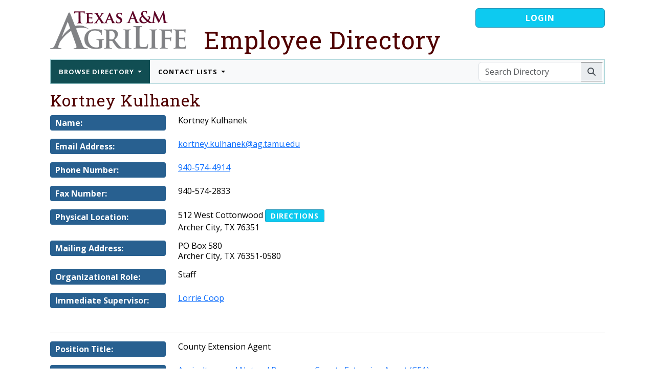

--- FILE ---
content_type: text/html; charset=UTF-8
request_url: https://agrilifepeople.tamu.edu/people/view/35249
body_size: 30019
content:
<!DOCTYPE html>
<html lang="en">
    <head>
        <style id="antiClickjack">body{display:none !important;}</style>
        <script>
            if (self === top) {
                const antiClickjack = document.getElementById("antiClickjack");
                antiClickjack.parentNode.removeChild(antiClickjack);
            } else {
                top.location = self.location;
            }
        </script>

        <title>AgriLife People: Kortney Kulhanek</title>
        <meta charset="UTF-8">
<meta http-equiv="X-UA-Compatible" content="IE&#x3D;edge">
<meta name="author" content="State&#x20;of&#x20;Texas,&#x20;Texas&#x20;A&amp;M&#x20;AgriLife,&#x20;Texas&#x20;A&amp;amp&#x3B;M&#x20;AgriLife&#x20;Information&#x20;Technology">
<meta name="description" content="The&#x20;AgriLife&#x20;People&#x20;website&#x20;provides&#x20;a&#x20;publicly&#x20;viewable&#x20;and&#x20;searchable&#x20;index&#x20;of&#x0A;&#x20;&#x20;&#x20;&#x20;&#x20;&#x20;&#x20;&#x20;&#x20;&#x20;&#x20;&#x20;&#x20;&#x20;&#x20;&#x20;&#x20;&#x20;&#x20;&#x20;&#x20;&#x20;&#x20;&#x20;&#x20;&#x20;&#x20;&#x20;&#x20;&#x20;&#x20;&#x20;&#x20;&#x20;&#x20;&#x20;&#x20;&#x20;&#x20;&#x20;active&#x20;employees&#x20;within&#x20;Texas&#x20;A&amp;amp&#x3B;M&#x20;AgriLife,&#x20;including&#x3A;&#x20;AgriLife&#x20;Extension,&#x20;AgriLife&#x0A;&#x20;&#x20;&#x20;&#x20;&#x20;&#x20;&#x20;&#x20;&#x20;&#x20;&#x20;&#x20;&#x20;&#x20;&#x20;&#x20;&#x20;&#x20;&#x20;&#x20;&#x20;&#x20;&#x20;&#x20;&#x20;&#x20;&#x20;&#x20;&#x20;&#x20;&#x20;&#x20;&#x20;&#x20;&#x20;&#x20;&#x20;&#x20;&#x20;&#x20;Research,&#x20;Texas&#x20;A&amp;amp&#x3B;M&#x20;Forest&#x20;Service,&#x20;the&#x20;Texas&#x20;A&amp;amp&#x3B;M&#x20;Veterinary&#x20;Medical&#x20;Diagnostic&#x0A;&#x20;&#x20;&#x20;&#x20;&#x20;&#x20;&#x20;&#x20;&#x20;&#x20;&#x20;&#x20;&#x20;&#x20;&#x20;&#x20;&#x20;&#x20;&#x20;&#x20;&#x20;&#x20;&#x20;&#x20;&#x20;&#x20;&#x20;&#x20;&#x20;&#x20;&#x20;&#x20;&#x20;&#x20;&#x20;&#x20;&#x20;&#x20;&#x20;&#x20;Laboratory,&#x20;and&#x20;the&#x20;Texas&#x20;A&amp;amp&#x3B;M&#x20;College&#x20;of&#x20;Agriculture&#x20;&amp;amp&#x3B;&#x20;Life&#x20;Sciences">
<meta name="keywords" content="Texas&#x20;A&amp;M&#x20;AgriLife,&#x20;Employee&#x20;Directory,&#x20;Employees,&#x20;HR,&#x20;County&#x20;Offices,&#x20;Regional&#x20;Centers,&#x20;Vice&#x0A;&#x20;&#x20;&#x20;&#x20;&#x20;&#x20;&#x20;&#x20;&#x20;&#x20;&#x20;&#x20;&#x20;&#x20;&#x20;&#x20;&#x20;&#x20;&#x20;&#x20;&#x20;&#x20;&#x20;&#x20;&#x20;&#x20;&#x20;&#x20;&#x20;&#x20;&#x20;&#x20;&#x20;&#x20;&#x20;&#x20;&#x20;&#x20;&#x20;&#x20;Chancellor,&#x20;AgriLife&#x20;People,&#x20;ALP">
<meta name="googlebot" content="index">
<meta name="robots" content="index,follow">
<meta name="viewport" content="width&#x3D;device-width,&#x20;initial-scale&#x3D;1.0,&#x20;shrink-to-fit&#x3D;no">
<meta property="og&#x3A;description" content="The&#x20;AgriLife&#x20;People&#x20;website&#x20;provides&#x20;a&#x20;publicly&#x20;viewable&#x20;and&#x20;searchable&#x20;index&#x20;of&#x0A;&#x20;&#x20;&#x20;&#x20;&#x20;&#x20;&#x20;&#x20;&#x20;&#x20;&#x20;&#x20;&#x20;&#x20;&#x20;&#x20;&#x20;&#x20;&#x20;&#x20;&#x20;&#x20;&#x20;&#x20;&#x20;&#x20;&#x20;&#x20;&#x20;&#x20;&#x20;&#x20;&#x20;&#x20;&#x20;&#x20;&#x20;&#x20;&#x20;&#x20;active&#x20;employees&#x20;within&#x20;Texas&#x20;A&amp;amp&#x3B;M&#x20;AgriLife,&#x20;including&#x3A;&#x20;AgriLife&#x20;Extension,&#x20;AgriLife&#x0A;&#x20;&#x20;&#x20;&#x20;&#x20;&#x20;&#x20;&#x20;&#x20;&#x20;&#x20;&#x20;&#x20;&#x20;&#x20;&#x20;&#x20;&#x20;&#x20;&#x20;&#x20;&#x20;&#x20;&#x20;&#x20;&#x20;&#x20;&#x20;&#x20;&#x20;&#x20;&#x20;&#x20;&#x20;&#x20;&#x20;&#x20;&#x20;&#x20;&#x20;Research,&#x20;Texas&#x20;A&amp;amp&#x3B;M&#x20;Forest&#x20;Service,&#x20;the&#x20;Texas&#x20;A&amp;amp&#x3B;M&#x20;Veterinary&#x20;Medical&#x20;Diagnostic&#x0A;&#x20;&#x20;&#x20;&#x20;&#x20;&#x20;&#x20;&#x20;&#x20;&#x20;&#x20;&#x20;&#x20;&#x20;&#x20;&#x20;&#x20;&#x20;&#x20;&#x20;&#x20;&#x20;&#x20;&#x20;&#x20;&#x20;&#x20;&#x20;&#x20;&#x20;&#x20;&#x20;&#x20;&#x20;&#x20;&#x20;&#x20;&#x20;&#x20;&#x20;Laboratory,&#x20;and&#x20;the&#x20;Texas&#x20;A&amp;amp&#x3B;M&#x20;College&#x20;of&#x20;Agriculture&#x20;&amp;amp&#x3B;&#x20;Life&#x20;Sciences">
<meta property="og&#x3A;title" content="AgriLife&#x20;People&#x3A;&#x20;Kortney&#x20;Kulhanek">
<meta property="og&#x3A;image" content="&#x2F;img&#x2F;entity_logos&#x2F;1_large.png">
<meta property="og&#x3A;url" content="https&#x3A;&#x2F;&#x2F;agrilifepeople.tamu.edu&#x2F;">
<meta property="twitter&#x3A;card" content="summary_large_image">
<meta property="twitter&#x3A;description" content="The&#x20;AgriLife&#x20;People&#x20;website&#x20;provides&#x20;a&#x20;publicly&#x20;viewable&#x20;and&#x20;searchable&#x20;index&#x20;of&#x0A;&#x20;&#x20;&#x20;&#x20;&#x20;&#x20;&#x20;&#x20;&#x20;&#x20;&#x20;&#x20;&#x20;&#x20;&#x20;&#x20;&#x20;&#x20;&#x20;&#x20;&#x20;&#x20;&#x20;&#x20;&#x20;&#x20;&#x20;&#x20;&#x20;&#x20;&#x20;&#x20;&#x20;&#x20;&#x20;&#x20;&#x20;&#x20;&#x20;&#x20;active&#x20;employees&#x20;within&#x20;Texas&#x20;A&amp;amp&#x3B;M&#x20;AgriLife,&#x20;including&#x3A;&#x20;AgriLife&#x20;Extension,&#x20;AgriLife&#x0A;&#x20;&#x20;&#x20;&#x20;&#x20;&#x20;&#x20;&#x20;&#x20;&#x20;&#x20;&#x20;&#x20;&#x20;&#x20;&#x20;&#x20;&#x20;&#x20;&#x20;&#x20;&#x20;&#x20;&#x20;&#x20;&#x20;&#x20;&#x20;&#x20;&#x20;&#x20;&#x20;&#x20;&#x20;&#x20;&#x20;&#x20;&#x20;&#x20;&#x20;Research,&#x20;Texas&#x20;A&amp;amp&#x3B;M&#x20;Forest&#x20;Service,&#x20;the&#x20;Texas&#x20;A&amp;amp&#x3B;M&#x20;Veterinary&#x20;Medical&#x20;Diagnostic&#x0A;&#x20;&#x20;&#x20;&#x20;&#x20;&#x20;&#x20;&#x20;&#x20;&#x20;&#x20;&#x20;&#x20;&#x20;&#x20;&#x20;&#x20;&#x20;&#x20;&#x20;&#x20;&#x20;&#x20;&#x20;&#x20;&#x20;&#x20;&#x20;&#x20;&#x20;&#x20;&#x20;&#x20;&#x20;&#x20;&#x20;&#x20;&#x20;&#x20;&#x20;Laboratory,&#x20;and&#x20;the&#x20;Texas&#x20;A&amp;amp&#x3B;M&#x20;College&#x20;of&#x20;Agriculture&#x20;&amp;amp&#x3B;&#x20;Life&#x20;Sciences">
<meta property="twitter&#x3A;title" content="AgriLife&#x20;People&#x3A;&#x20;Kortney&#x20;Kulhanek">
<meta property="twitter&#x3A;image" content="&#x2F;img&#x2F;entity_logos&#x2F;1_large.png">
<meta property="twitter&#x3A;url" content="https&#x3A;&#x2F;&#x2F;agrilifepeople.tamu.edu&#x2F;">
        <link href="&#x2F;&#x2F;agrilife-cdn.tamu.edu" rel="dns-prefetch">
<link href="https&#x3A;&#x2F;&#x2F;fonts.googleapis.com" rel="preconnect">
<link href="https&#x3A;&#x2F;&#x2F;fonts.gstatic.com" rel="preconnect" crossorigin="1">
<link href="https&#x3A;&#x2F;&#x2F;maps.google.com" rel="dns-prefetch">
<link href="&#x2F;img&#x2F;entity_logos&#x2F;1_small.png" rel="shortcut&#x20;icon">
<link href="&#x2F;img&#x2F;entity_logos&#x2F;1_small.png" rel="apple-touch-icon">
<link href="&#x2F;img&#x2F;entity_logos&#x2F;1_small.png" rel="msapplication-TileImage">
<link href="&#x2F;img&#x2F;favicon.ico" rel="shortcut&#x20;icon" type="image&#x2F;vnd.microsoft.icon">
<link href="&#x2F;&#x2F;agrilife-cdn.tamu.edu&#x2F;bootstrap&#x2F;5.3.3&#x2F;css&#x2F;bootstrap.min.css" media="screen" rel="stylesheet" type="text&#x2F;css">
<link href="&#x2F;&#x2F;agrilife-cdn.tamu.edu&#x2F;datatables&#x2F;2.0.3&#x2F;datatables.min.css" media="screen" rel="stylesheet" type="text&#x2F;css">
<link href="&#x2F;&#x2F;agrilife-cdn.tamu.edu&#x2F;datatables&#x2F;2.0.3&#x2F;features&#x2F;searchHighlight&#x2F;dataTables.searchHighlight.css" media="screen" rel="stylesheet" type="text&#x2F;css">
<link href="&#x2F;&#x2F;agrilife-cdn.tamu.edu&#x2F;font-awesome&#x2F;6.5.2&#x2F;css&#x2F;all.min.css" media="screen" rel="stylesheet" type="text&#x2F;css">
<link href="&#x2F;&#x2F;agrilife-cdn.tamu.edu&#x2F;select2&#x2F;4.0.13&#x2F;css&#x2F;select2.min.css" media="screen" rel="stylesheet" type="text&#x2F;css">
<link href="&#x2F;&#x2F;agrilife-cdn.tamu.edu&#x2F;select2&#x2F;4.0.13&#x2F;css&#x2F;select2-bootstrap-5-theme.min.css" media="screen" rel="stylesheet" type="text&#x2F;css">
<link href="&#x2F;&#x2F;agrilife-cdn.tamu.edu&#x2F;tempus-dominus&#x2F;6.9.4&#x2F;tempus-dominus.min.css" media="screen" rel="stylesheet" type="text&#x2F;css">
<link href="&#x2F;&#x2F;fonts.googleapis.com&#x2F;css&#x3F;family&#x3D;Open&#x2B;Sans&#x3A;400,700&#x7C;Roboto&#x2B;Slab&#x3A;400,700&amp;display&#x3D;swap&amp;subset&#x3D;latin-ext" media="screen" rel="stylesheet" type="text&#x2F;css">
<link href="&#x2F;css&#x2F;core.css&#x3F;ver&#x3D;6.4.1" media="screen" rel="stylesheet" type="text&#x2F;css">    </head>
    <body>
                <div class="container">
            <div class="content-layer p-3 w-100">
                <header class="mb-0">
                    <div class="row mb-3">
                        <div class="col-9">
                            <a href="/">
                                <img width="266" height="75" class="site-logo"
                                    src="https://agrilife-cdn.tamu.edu/images/logos/agrilife.png"
                                    alt="Texas A and M AgriLife Logo"
                                    title="AgriLife People" />
                            </a>
                            <h1 class="site-name"><a href="/">Employee Directory</a></h1>
                        </div>
                        <div class="col-3">
                                                        <div class="d-grid">
                                    <a class="btn btn-info" href="/login">Login</a>
                                </div>
                                                    </div>
                    </div>
                </header>
                
            <nav class="alp-top-menu navbar navbar-expand-lg bg-light">
                <div class="container-fluid">
                    <button class="navbar-toggler" type="button" 
                        data-bs-toggle="collapse" data-bs-target="#ALPMainMenu" 
                        aria-controls="ALPMainMenu" aria-expanded="false" 
                        aria-label="Toggle navigation">
                            <span class="navbar-toggler-icon"></span>
                    </button>
                    <div class="collapse navbar-collapse" id="ALPMainMenu">
                        <ul class="navbar-nav me-auto">
                            <li class="nav-item dropdown active">
                <a
                    class="nav-link dropdown-toggle"
                    role="button"
                    data-bs-toggle="dropdown"
                    id="browseDirectory"
                    aria-expanded="false">
                        Browse Directory
                </a>
                <ul class="dropdown-menu dropdown-menu-start">
            <li>
                <a class="dropdown-item" href="/entities/view/4">College of Agriculture and Life Sciences, Texas A&M University</a>
            </li>
            <li>
                <a class="dropdown-item" href="/entities/view/5">College of Veterinary Medicine & Biomedical Sciences, Texas A&M University</a>
            </li>
            <li>
                <a class="dropdown-item" href="/entities/view/8">Cooperative Extension Program (CEP), Prairie View A&M University</a>
            </li>
            <li>
                <a class="dropdown-item" href="/entities/view/1">Texas A&M AgriLife</a>
            </li>
            <li>
                <a class="dropdown-item" href="/entities/view/2">Texas A&M AgriLife Extension Service</a>
            </li>
            <li>
                <a class="dropdown-item" href="/entities/view/3">Texas A&M AgriLife Research</a>
            </li>
            <li>
                <a class="dropdown-item" href="/entities/view/6">Texas A&M Forest Service (TFS)</a>
            </li>
            <li>
                <a class="dropdown-item" href="/entities/view/7">Texas A&M Veterinary Medical Diagnostic Laboratory (TVMDL)</a>
            </li><div class="dropdown-divider"></div>

            <li>
                <a class="dropdown-item" href="/units">Full List of AgriLife Units</a>
            </li></ul>
            </li>
            <li class="nav-item dropdown">
                <a
                    class="nav-link dropdown-toggle"
                    role="button"
                    data-bs-toggle="dropdown"
                    id="contactLists"
                    aria-expanded="false">
                        Contact Lists
                </a>
                <ul class="dropdown-menu dropdown-menu-start">
            <li>
                <a class="dropdown-item" href="/contact-lists/public/units/p-counties">Extension County Offices</a>
            </li>
            <li>
                <a class="dropdown-item" href="/contact-lists/public/units/p-districts">Extension District Offices</a>
            </li>
            <li>
                <a class="dropdown-item" href="/contact-lists/public/units/p-centers">Research &amp; Extension Centers</a>
            </li><div class="dropdown-divider"></div>

            <li>
                <a class="dropdown-item" href="/contact-lists/managers/uams/view">Unit Account Managers</a>
            </li></ul>
            </li>
                        </ul>
                    </div>
                    
            <form id="searchForm" class="d-flex" role="search" action="/search" method="post">
                <div class="input-group">
                    <input class="form-control" type="search" name="site-search" id="site-search" placeholder="Search Directory" aria-label="Search Directory" autocomplete="off">
                        
                    <button class="btn btn-secondary search-btn" type="submit">
                        <span aria-hidden="true" class="fa fa-search"></span>
                    </button>
    
                    <div class="invalid-tooltip">
                        Search word or phrase must be at least 3 characters long
                    </div>
                </div>
            </form>
        
                </div>
            </nav>
                <main class="mb-4">
                    <h2 class="page-title mt-1 mb-2">Kortney Kulhanek</h2>
                    <!--- Place holder for JS error messages --->
                    <div class="hide-on-load alert alert-danger" id="jsMessageBox"></div>

                    

<div class="row mb-3">
    <div class="col-9 details-table">
        <div class="row mb-3">
            <div class="fw-bold" style="width: 250px;"><div class="details-label">Name:</div></div>
            <div class="col">
                Kortney Kulhanek                 <p class="m-0"></p>            </div>
        </div>

                    <div class="row mb-3">
                <div class="fw-bold" style="width: 250px;"><div class="details-label">Email Address:</div></div>
                <div class="col"><a href="mailto:kortney.kulhanek@ag.tamu.edu">kortney.kulhanek@ag.tamu.edu</a></div>
            </div>
        
        <div class="row mb-3">
            <div class="fw-bold" style="width: 250px;"><div class="details-label">Phone Number:</div></div>
            <div class="col">
                                    <a href="tel:9405744914">940-574-4914</a>                            </div>
        </div>

                    <div class="row mb-3">
                <div class="fw-bold" style="width: 250px;"><div class="details-label">Fax Number:</div></div>
                <div class="col">940-574-2833</div>
            </div>
        
                    <div class="row mb-3">
                <div class="fw-bold" style="width: 250px;"><div class="details-label">Physical Location:</div></div>
                <div class="col">512 West Cottonwood
             <button class="btn btn-info btn-xs google-map" type="button"
                data-bs-toggle="modal" 
                data-bs-target="#GoogleMapModal"
                data-latitude="33.5895" data-longitude="-98.6356"
                data-markerlabel = "Kortney Kulhanek"
                data-directionaddress="512+West+Cottonwood%2CArcher+City%2CTX+76351"
                data-markeraddress="512 West Cottonwood<br>Archer City, TX 76351">Directions</button><br>Archer City, TX 76351</div>
            </div>
        
                    <div class="row mb-3">
                <div class="fw-bold" style="width: 250px;"><div class="details-label">Mailing Address:</div></div>
                <div class="col">PO Box 580<br>Archer City, TX 76351-0580</div>
            </div>
        
        <div class="row mb-3">
            <div class="fw-bold" style="width: 250px;"><div class="details-label">Organizational Role:</div></div>
            <div class="col">Staff</div>
        </div>

                    <div class="row mb-3">
                <div class="fw-bold" style="width: 250px;"><div class="details-label">Immediate Supervisor:</div></div>
                <div class="col"><a href="/people/view/3710">Lorrie Coop</a></div>
            </div>
            </div>
    <div class="col-3">
            </div>
</div>
<div class="row mb-3">
    <div class="col-12 details-table">
                    <hr>
            <div class="row mb-3">
                <div class="fw-bold" style="width: 250px;"><div class="details-label">Position Title:</div></div>
                <div class="col">County Extension Agent</div>
            </div>
                            <div class="row mb-3">
                    <div class="fw-bold" style="width: 250px;"><div class="details-label">Position Roles:</div></div>
                    <div class="col">
                        <a href="/people/browse/role/7">Agriculture and Natural Resources</a>; <a href="/people/browse/role/2">County Extension Agent (CEA)</a>                    </div>
                </div>
                        <div class="row mb-3">
                <div class="fw-bold" style="width: 250px;"><div class="details-label">Unit & Entity:</div></div>
                <div class="col">
                    <a href="/units/view/5">Archer County Office</a> (<a href="/entities/view/2">Texas A&M AgriLife Extension Service</a>)                </div>
            </div>
                                
        <hr>
                                                            </div>
</div>
                </main>

                <footer>
                    <div class="copyright">
                        <p>&copy; 2026 <a href="https://agrilife.tamu.edu/" target="_blank" class="link-light" rel="noopener">Texas A&M AgriLife</a>. All Rights Reserved.
                        </p>
                    </div>

                    <ul class="required-footer-links nav justify-content-center">
                          <li class="nav-item">
                              <a href="https://www.tamu.edu/statements/compactWithTexans.html" target="_blank" class="nav-link" rel="noopener">Compact with Texans</a>
                          </li>
                          <li class="nav-item">
                              <a href="http://agrilife.tamu.edu/required-links/privacy/" target="_blank" class="nav-link" rel="noopener">Privacy and Security</a>
                          </li>
                          <li class="nav-item">
                              <a href="http://itaccessibility.tamu.edu/" target="_blank" class="nav-link" rel="noopener">Accessibility Policy</a>
                          </li>
                          <li class="nav-item">
                              <a href="https://dir.texas.gov/resource-library-item/state-website-linking-privacy-policy" target="_blank"
                                  class="nav-link" rel="noopener">State Link Policy</a>
                          </li>
                          <li class="nav-item">
                              <a href="https://www.tsl.texas.gov/trail/index.html" target="_blank" class="nav-link" rel="noopener">Statewide Search</a>
                          </li>
                          <li class="nav-item">
                              <a href="http://veterans.tamu.edu/" target="_blank" class="nav-link" rel="noopener">Veterans Benefits</a>
                          </li>
                          <li class="nav-item">
                              <a href="https://fch.tamu.edu/programs/military-programs/" target="_blank" class="nav-link" rel="noopener">Military Families</a>
                          </li>
                          <li class="nav-item">
                              <a href="https://secure.ethicspoint.com/domain/en/report_custom.asp?clientid=19681" target="_blank"
                                  class="nav-link" rel="noopener">Risk, Fraud &amp; Misconduct Hotline</a>
                          </li>
                          <li class="nav-item">
                              <a href="https://gov.texas.gov/organization/hsgd" target="_blank" class="nav-link" rel="noopener">Texas Homeland Security</a>
                          </li>
                          <li class="nav-item">
                              <a href="http://veterans.portal.texas.gov/" target="_blank" class="nav-link" rel="noopener">Texas Veterans Portal</a>
                          </li>
                          <li class="nav-item">
                              <a href="http://agrilifeas.tamu.edu/hr/diversity/equal-opportunity-educational-programs/" target="_blank"
                                  class="nav-link" rel="noopener">Equal Opportunity</a>
                          </li>
                          <li class="nav-item">
                              <a href="http://agrilife.tamu.edu/required-links/orpi/" target="_blank" class="nav-link" rel="noopener">Open Records/Public Information</a>
                          </li>
                    </ul>
                </footer>
            </div>
        </div>

        <div class="modal fade" id="BasicReusableModal" tabindex="-1" data-bs-backdrop="static" data-bs-keyboard="false" aria-labelledby="BasicReusableModalText" aria-hidden="true">
            <div class="modal-dialog modal-lg modal-dialog-centered">
                <div class="modal-content">
                    <div class="modal-header">
                        <h4 id="BasicReusableModalText" class="modal-title text-danger">Processing Request, Please Wait</h4>
                        <button type="button" class="btn-close" data-bs-dismiss="modal" aria-label="Close"></button>
                    </div>
                    <div class="modal-body">
                        <div class="loading-spinner text-center">
                            <div class="spinner-border m-5 text-primary" style="width: 5rem; height: 5rem;" role="status">
                                <span class="sr-only">Loading...</span>
                            </div>
                        </div>
                        <p class="alert alert-danger">Do not navigate away from this screen or close your browser!  Doing so
                        may prevent your request from processing or lead to data corruption!</p>
                    </div>
                </div>
            </div>
        </div>

        <div class="modal fade" id="GoogleMapModal" tabindex="-1" data-bs-backdrop="static" data-bs-keyboard="false" aria-labelledby="GoogleMapLabel" aria-hidden="true">
            <div class="modal-dialog modal-dialog-centered google-modal">
                <div class="modal-content">
                    <div class="modal-header">
                        <h4 id="GoogleMapModalLabel" class="modal-title"></h4>
                        <button type="button" class="btn-close" data-bs-dismiss="modal" aria-label="Close"></button>
                    </div>
                    <div class="modal-body">
                        <div id="mapCanvas"></div>
                    </div>
                </div>
            </div>
        </div>

                    <!-- Google tag (gtag.js) -->
            <script async src="https://www.googletagmanager.com/gtag/js?id=G-J59GV36SGP"></script>
            <script>
                window.dataLayer = window.dataLayer || [];
                function gtag(){dataLayer.push(arguments);}
                gtag('js', new Date());

                gtag('config', 'G-J59GV36SGP');
            </script>
        
                    <script>
                (g=>{var h,a,k,p="The Google Maps JavaScript API",c="google",l="importLibrary",q="__ib__",m=document,b=window;b=b[c]||(b[c]={});var d=b.maps||(b.maps={}),r=new Set,e=new URLSearchParams,u=()=>h||(h=new Promise(async(f,n)=>{await (a=m.createElement("script"));e.set("libraries",[...r]+"");for(k in g)e.set(k.replace(/[A-Z]/g,t=>"_"+t[0].toLowerCase()),g[k]);e.set("callback",c+".maps."+q);a.src=`https://maps.${c}apis.com/maps/api/js?`+e;d[q]=f;a.onerror=()=>h=n(Error(p+" could not load."));a.nonce=m.querySelector("script[nonce]")?.nonce||"";m.head.append(a)}));d[l]?console.warn(p+" only loads once. Ignoring:",g):d[l]=(f,...n)=>r.add(f)&&u().then(()=>d[l](f,...n))})({
                    key: "AIzaSyARSNDVoX-R1BW2BwvhzRNsMpCYtr7r5a4",
                    v: "weekly"
                });
            </script>
        
        <script  src="&#x2F;&#x2F;agrilife-cdn.tamu.edu&#x2F;jquery&#x2F;3.7.1&#x2F;jquery.min.js"></script>
<script  src="&#x2F;&#x2F;agrilife-cdn.tamu.edu&#x2F;jquerycookie&#x2F;3.0.5&#x2F;js.cookie.min.js"></script>
<script  src="&#x2F;&#x2F;agrilife-cdn.tamu.edu&#x2F;luxon&#x2F;3.4.4&#x2F;luxon.min.js"></script>
<script  src="&#x2F;&#x2F;agrilife-cdn.tamu.edu&#x2F;popper&#x2F;2.11.8&#x2F;popper.min.js"></script>
<script  src="&#x2F;&#x2F;agrilife-cdn.tamu.edu&#x2F;bootstrap&#x2F;5.3.3&#x2F;js&#x2F;bootstrap.js"></script>
<script  src="&#x2F;&#x2F;agrilife-cdn.tamu.edu&#x2F;datatables&#x2F;2.0.3&#x2F;datatables.min.js"></script>
<script  src="&#x2F;&#x2F;agrilife-cdn.tamu.edu&#x2F;datatables&#x2F;2.0.3&#x2F;features&#x2F;searchHighlight&#x2F;jquery.highlight.js"></script>
<script  src="&#x2F;&#x2F;agrilife-cdn.tamu.edu&#x2F;datatables&#x2F;2.0.3&#x2F;features&#x2F;searchHighlight&#x2F;dataTables.searchHighlight.min.js"></script>
<script  src="&#x2F;&#x2F;agrilife-cdn.tamu.edu&#x2F;inputmask&#x2F;5.0.8&#x2F;jquery.inputmask.js"></script>
<script  src="&#x2F;&#x2F;agrilife-cdn.tamu.edu&#x2F;select2&#x2F;4.0.13&#x2F;js&#x2F;select2.min.js"></script>
<script  src="&#x2F;&#x2F;agrilife-cdn.tamu.edu&#x2F;tempus-dominus&#x2F;6.9.4&#x2F;tempus-dominus.min.js"></script>
<script  src="&#x2F;js&#x2F;google-maps.js"></script>
<script  src="&#x2F;js&#x2F;core.js&#x3F;ver&#x3D;6.4.1"></script>
<script  src="&#x2F;js&#x2F;functions.js&#x3F;ver&#x3D;6.4.1"></script>                
            <div class="modal fade" id="linkLoading" data-bs-backdrop="static" data-bs-keyboard="false" tabindex="-1" role="dialog" aria-hidden="true">
                <div class="modal-dialog modal-dialog-centered" role="document">
                    <div class="modal-content">
                        <div class="modal-body">
                            <h4 class="fw-bold text-center">Retrieving requested file...one moment please...</h4>
                            <div class="loading-spinner text-center">
                                <div class="spinner-border m-5 text-primary" style="width: 5rem; height: 5rem;" role="status">
                                    <span class="sr-only">Loading...</span>
                                </div>
                            </div>
                        </div>
                    </div>
                </div>
            </div>

            <script>
                //<!--
                $(function() {
                    var linkToken = 20260122223225;
                    
                    // tokenized links
                    function tokenizeLinks() {
                        $(".tokenize-link").each(function() {
                            if ($(this).is("a")) {
                                if ($(this).attr("href").search(linkToken) == -1) {
                                    const myLink = $(this).attr("href") + "/" + linkToken;
                                    $(this).attr("href", myLink);
                                    $(this).data("linkToken", linkToken);
                                }
    
                            } else {
                                if ($(this).closest("form").attr("action").search(linkToken) == -1) {
                                    const myLink = $(this).closest("form").attr("action") + "/" + linkToken;
                                    $(this).closest("form").attr("action", myLink);
                                    $(this).closest("form").data("linkToken", linkToken);
                                }
                            }
                        });
                    }
                    
                    tokenizeLinks();
                    
                    $("body").on("draw.dt", function () {
                        tokenizeLinks();
                    });

                    $("body").on("click", ".tokenize-link", function() {
                        linkLoadingModal = new bootstrap.Modal("#linkLoading", {
                            backdrop: "static",
                            keyboard: false
                        });
                        
                        linkLoadingModal.show();
                        
                        fileDownloadCheckTimer = window.setInterval(function() {
                            const cookieValue = Cookies.get("FILEDOWNLOADTOKEN");
                            
                            if (cookieValue == linkToken) {
                                window.clearInterval(fileDownloadCheckTimer);
                                Cookies.remove("FILEDOWNLOADTOKEN", { path: "/",
                                    domain: "agrilifepeople.tamu.edu",
                                    secure: true,
                                    httponly: false,
                                    samesite: "Strict" });
                                
                                linkLoadingModal.hide();
                            }
                        }, 1000, "linkToken", "linkLoadingModal");
                    });
                });
            </script>    </body>
</html>


--- FILE ---
content_type: text/css
request_url: https://agrilifepeople.tamu.edu/css/core.css?ver=6.4.1
body_size: 24418
content:
:root {
    font-family: "Open Sans", sans-serif;
    font-size: 100%;

    /* change some Bootstrap variables to ours */
    --bs-font-sans-serif: "Open Sans", sans-serif;
    --bs-body-line-height: 1.3rem;
    --bs-link-color: #286090;
    --bs-link-hover-color: #0056b3;
    --bs-red: #BE061B;
    --bs-danger: #BE061B;
    --bs-danger-text-emphasis: #BE061B;
    --bs-danger-rgb: 190,6,27;
}
html, body {
    background: #FFF;
    color: #000;
    font-size: 1rem;
    line-height: 1.3rem;
}
/* TAG STYLES */
header {
    min-height: 100px;
}

h1, h2, h3, h4, h5, h6 {
    font-family: "Roboto Slab", serif;
}
h1, h2, h3, h4, h5 {
    letter-spacing: 1px;
    line-height: normal;
    margin-top: 0.25rem;
    margin-bottom: 0.125rem;
}
h1 { font-size: 2.25rem; }
h2 { font-size: 2.0rem; }
h3 {
    font-size: 1.75rem;
    font-variant: small-caps;
    color: #337cb9;
}
h4 {
    font-size: 1.5rem;
    font-variant: small-caps;
    color: #114e53;
}
h5 {
    font-size: 1.25rem;
    font-variant: small-caps;
}
img { margin: 5px; }
p { margin: 5px auto 10px; }

/* CK Editor Style */
.ck-editor__editable_inline {
    min-height: 200px;
}

/* GENERAL STYLES */
.columns-2 {
    columns: 300px 2;
}
.columns-3 {
    columns: 300px 3;
}
.details-label {
    background-color: #286090;
    border-radius: 4px;
    color: #FFF;
    padding: 5px 10px;
}
footer .copyright {
    background: #000;
    color: #FFF;
    font-size: .9rem;
    padding: 3px 0;
    text-align: center;
}
footer .required-footer-links {
    margin-top: 5px;
}
footer .required-footer-links li.nav-item {
    border-left: 1px solid #000;
    font-size: .7rem;
    line-height: .7rem;
    margin-bottom: 2px;
    padding: 0;
}
footer .required-footer-links li.nav-item:first-child {
    border-left: none;
}
.hide-on-load { display: none; }
.logo-row img {
    height: 47px;
    width: auto;
    margin: 10px;
}
.page-title {
    color: #500000;
    font-family: "Roboto Slab", serif;
    margin-top: 10px;
    margin-bottom: 0.125rem;
    font-size: 2rem;
}
.search-btn {
    color: #495057 !important;
    background-color: #E9ECEF;
}
.search-btn:hover {
    color: #E9ECEF !important;
    background-color: #495057;
}
a.btn.social-buttons {
    margin: 5px 4px 0 0;
    padding: 1px 10px;
    font-size: 0.875rem;
    line-height: 1.5;
}
.site-name, .site-name a {
    color: #500000;
    text-decoration: none;
}

/* For site name and logo, start with mobile settings */
.site-name {
    text-align: center;
    padding-top: 25px;
    font-size: 2rem;
    margin-bottom: 0.125rem;
    display: block;
}
.site-logo {
    width: 266px;
    height: 75px;
    display: block;
    margin-left: auto;
    margin-right: auto;
    float: none;
}

/* then update for the variously bigger displays */
@media (min-width: 768px) {
   .site-name {
        text-align: left;
        margin-left: 225px;
        padding-top: 15px;
        font-size: 1.75rem;
        margin-bottom: 0.0625rem;
    }
   .site-logo {
        width: 175px;
        height: 49px;
        float: left;
    }
}
@media (min-width: 992px) {
   .site-name {
        margin-left: 250px;
        padding-top: 15px;
        font-size: 2.7rem;
        margin-bottom: 0.125rem;
    }
   .site-logo {
        width: 213px;
        height: 60px;
    }
}
@media (min-width: 1200px) {
   .site-name {
        margin-left: 300px;
        padding-top: 26px;
        font-size: 3rem;
        margin-bottom: 0.125rem;
    }
   .site-logo {
        width: 266px;
        height: 75px;
    }
}
.slide-panel {
    margin-top: 15px;
    height: 500px;
}
.slide-panel a {
    color: #FFF;
    text-decoration: none;
}
.slide-panel li a:hover { color: #6FF; }
.slide-panel li a:before { content: "\003e  "; }
.slide-panel li {
    color: #FFF;
    font-size: .9rem;
    font-weight: 700;
    list-style: none;
    padding-left: 1px;
}
.slide-panel .card {
    background-color: rgb(0 0 0 / 80%) !important;
    width: 40%;
    margin-right: 4rem;
}
.slide-panel .card-header {
    color: #2ad2c9;
    font-size: 1.375rem;
    font-family: "Roboto Slab", serif;
    margin: 0;
}
.slide-panel .carousel-inner {
    height: 100%;
}
.slide-panel .carousel-control-next, .slide-panel .carousel-control-prev {
    opacity: 1;
    top: 450px;
}
.slide-panel .carousel-control-next:hover, .slide-panel .carousel-control-prev:hover {
    opacity: .8;
}
.slide-panel .read-more-button {
    opacity: 100% !important;
}

/* TOP MENU BAR */
.alp-top-menu {
    border: 1px solid #a6d3d7;
    border-radius: 0;
    margin-bottom: 10px;
    padding: 0 3px 0 0;
}
.alp-top-menu.navbar .container-fluid {
    margin: 0;
    padding: 0;
}
.alp-top-menu.navbar .navbar-nav > li.nav-item > a {
    background: none;
    color: #020202 !important;
    font-family: "Open Sans", sans-serif;
    font-size: 0.8rem;
    font-weight: 700;
    letter-spacing: 1px;
    line-height: normal;
    padding: 14px 16px;
    text-transform: uppercase;
}
.alp-top-menu.navbar .dropdown-menu > a:focus,
.alp-top-menu.navbar .dropdown-menu > a:hover,
.alp-top-menu.navbar .navbar-nav > li.nav-item > a:hover,
.alp-top-menu.navbar .navbar-nav > li.nav-item > a:focus {
    color: #FFF !important;
    background-color: #187874;
}
.alp-top-menu .navbar-nav > .nav-item > .nav-link > a {
    padding: 10px 15px;
}

.alp-top-menu.navbar .navbar-nav > li.nav-item.active > a,
    .alp-top-menu.navbar .navbar-nav > li.nav-item.active > a:hover,
    .alp-top-menu.navbar .navbar-nav > li.nav-item.active > a:focus {
        color: #FFF !important;
        background-color: #114e53;
}
.alp-top-menu > .navbar-collapse > .navbar-nav > .nav-item > .dropdown-menu > .dropdown > a:focus,
    .alp-top-menu > .navbar-collapse > .navbar-nav > .nav-item > .dropdown-menu > .dropdown > a:hover,
    .alp-top-menu > .navbar-collapse > .navbar-nav > li.nav-item > a:hover,
    .alp-top-menu > .navbar-collapse > .navbar-nav > li.nav-item > a:focus,
    .alp-top-menu .dropdown-menu > a:focus,
    .alp-top-menu .dropdown-menu > a:hover,
    .alp-top-menu .dropdown-item:hover,
    .alp-top-menu .dropdown-item:focus {
        color: #FFF !important;
        background-color: #187874;
}

/* square off the submenus */
.alp-top-menu .dropdown > .dropdown-menu {
    border-color: #a6d3d7;
    border-top-left-radius: 0;
    border-top-right-radius: 0;
    margin-top: 0;
}
.alp-top-menu .dropdown .dropdown > .dropdown-menu {
    border-color: #a6d3d7;
    border-top-left-radius: .25rem;
    border-top-right-radius: .25rem;
    display: none;
    left: 100%;
    margin-left: -1px;
    margin-top: -3px;
    position: absolute;
    top: 0;
    z-index: 1;
}
.alp-top-menu .dropdown-divider { border-top: 1px solid #a6d3d7; }

.alp-top-menu .dropdown .dropdown > a.dropdown-toggle:after {
    border-color: transparent;
    border-left-color: #a6d3d7;
    border-style: solid;
    border-width: 5px 0 5px 5px;
    content: "  ";
    display: block;
    float: right;
    height: 0;
    margin-right: -10px;
    margin-top: 5px;
    width: 0;
}
/* changes the secondary arrow to white on hover */
.alp-top-menu .dropdown .dropdown:hover > a.dropdown-toggle:after {
    border-left-color: #FFF;
}
/* for the sub menu opening on hover */
.alp-top-menu .dropdown .dropdown {
    position: relative;
}
.alp-top-menu .dropdown .dropdown:hover > .dropdown-menu {
    display: block;
}

/* FORM STUFF */
fieldset {
    margin-top: 20px;
    margin-bottom: 10px;
}
input:checked {
    background-color: #c90000;
}
legend {
    border-bottom: 1px solid #003 !important;
    font-family: "Roboto Slab", serif;
    font-size: 1.5rem;
    margin-bottom: .5rem;
    padding-bottom: .125rem;
}
legend .modified-box {
    width: auto;
    float: right;
    padding: 0;
    margin-bottom: 0;
    font-size: .8rem;
}
legend .modified-box p {
    margin-bottom: 0 !important;
}
fieldset.form-subsection {
    margin-left: 1rem;
    margin-right: 1rem;
}
fieldset.form-subsection legend {
    color: #1B809E;
    font-size: 1.5rem;
    font-variant: small-caps;
    letter-spacing: 1px;
    line-height: normal;
    margin-top: 0.125rem;
    margin-bottom: 0.25rem;
}
legend.section-header {
    margin-top: 0.125rem;
    margin-bottom: 0.25rem;
    line-height: normal;
    font-size: 1.75rem;
    color: #1B809E;
    letter-spacing: 1px;
    font-variant: small-caps;
}
legend.section-header .btn {
    margin: 3px 0 0;
}
.col-form-label { text-align: right; }
.date-field, .input-group > .date-field { width: 125px; }
.date-time-field, .input-group > .date-time-field { width: 200px; }
.form-check { margin-top: .3rem; }
.form-check-input { border: var(--bs-border-width) solid #000102; }
.form-check-label {
    font-weight: normal;
    margin-top: .3rem;
}
.form-error { margin-top: 10px; margin-bottom: 5px; }
.form-select, .input-group > .form-select { width: auto; }
.input-group-as > .form-select {
    flex: none;
}
.input-group-as {
    width: auto;
}
.input-50, .input-group > .input-50 { width: 50px; }
.input-100, .input-group > .input-100 { width: 100px; }
.input-150, .input-group > .input-150 { width: 150px; }
.input-200, .input-group > .input-200 { width: 200px; }
.input-250, .input-group > .input-250 { width: 250px; }
.input-300, .input-group > .input-300 { width: 300px; }
.input-350, .input-group > .input-350 { width: 350px; }
.input-400, .input-group > .input-400 { width: 400px; }
.input-450, .input-group > .input-450 { width: 450px; }
.input-500, .input-group > .input-500 { width: 500px; }
.input-550, .input-group > .input-550 { width: 550px; }
.input-600, .input-group > .input-600 { width: 600px; }

/* required to override input groups automatically being full width */
.input-group > .date-field,
.input-group > .date-time-field,
    .input-group > .input-100,
    .input-group > .input-200,
    .input-group > .input-300,
    .input-group > .input-400,
    .input-group > .input-500,
    .input-group > .input-600 {
        position: unset;
        flex: none;
}

/* custom contact list stuff */
.custom-list-table { width: 100% !important; }
.list-search-criteria {
    counter-reset: groupnum;
}

.criteria-group {
    border: 1px solid #337cb9;
    padding: .5rem 1.4rem 1.4rem;
}

.criteria-group legend {
    border-bottom: none !important;
    float: none;
    padding-right: .5rem;
    padding-left: .5rem;
    width: auto;
}
.criteria-group legend:after {
    counter-increment: groupnum;
    content: " " counter(groupnum);
}

/* GENERAL BOOTSTRAP TWEAKS */
.breadcrumb {
    background: #D9EDF7;
    border-radius: .25rem;
    font-size: .9rem;
}
.breadcrumb a {
    text-decoration: none;
}
.btn {
    font: 1rem/1.5rem "Open Sans", sans-serif;
    letter-spacing: 1px;
    text-transform: uppercase;
}
.btn-primary,
    .btn-secondary,
    .btn-success,
    .btn-danger,
    .btn-warning,
    .btn-info,
    .btn-light,
    .btn-dark {
        color: #FFF;
        font-weight: 700;
        text-decoration: none;
        white-space: normal;
}

/* make outline buttons text always black */
[class*="btn-outline-"] {
    color: #000;
    font-weight: 700;
    text-decoration: none;
    white-space: normal;
}

[class*="btn-outline-"]:hover {
    color: #FFF;
}

/* restore btn-xs since we use a lot */
.btn-xs {
    --bs-btn-border-radius: 3px;
    --bs-btn-font-size: 0.875rem;
    --bs-btn-line-height: 1.5;
    --bs-btn-padding-y: 1px;
    --bs-btn-padding-x: 10px;
    border-radius: 3px;
    font-size: 0.875rem;
    line-height: 1.5;
    padding: 1px 10px;
}

/* restore button borders */
.sdg-btn-menu.btn-group .btn {
    padding: 10px 5px;
    font-size: 0.9rem;
}
.btn-dark, .sdg-btn-menu > .btn-dark {
    border-color: #474747 #FFF;
}
.btn-dark:focus,
    .btn-dark.focus {
    border-color: #000 #FFF;
}
.btn-dark:hover {
    border-color: #000 #dfdfdf;
}
.btn-info, .sdg-btn-menu > .btn-info {
    border-color: #269abc;
}
.btn-info:focus,
    .btn-info.focus {
        border-color: #1b6d85;
}
.btn-info:hover {
    border-color: #1b6d85;
}
.btn-primary, .sdg-btn-menu > .btn-primary {
    border-color: #000080;
}
.btn-primary:focus,
    .btn-primary.focus {
    border-color: #122b40;
}
.btn-primary:hover {
    border-color: #204d74;
}
.btn-secondary, .sdg-btn-menu > .btn-secondary {
    border-color: #474747 #FFF;
}
.btn-secondary:focus,
    .btn-secondary.focus {
    border-color: #686868;
}
/* Secondary hover below */
.btn-success, .sdg-btn-menu > .btn-success {
    border-color: #4cae4c;
}
.btn-success:focus,
    .btn-success.focus {
    border-color: #255625;
}
.btn-success:hover {
    border-color: #398439;
}
.btn-warning, .sdg-btn-menu > .btn-warning {
    border-color: #e38d13;
}
.btn-warning:focus,
    .btn-warning.focus {
        border-color: #985f0d;
}
.btn-warning:hover {
    border-color: #d58512;
}
.btn-danger, .sdg-btn-menu > .btn-danger {
    border-color: #d43f3a;
}

/* ACCORDIONS */
.accordion {
    --bs-accordion-border-color: #808080;
    --bs-accordion-border-width: 1;
}
.accordion-collapse {
    border: 1px solid #808080;
}
.accordion-item {
    padding-top: 0 !important;
}
.accordion-header {
    padding-top: 0 !important;
    border: 1px solid #808080 !important;
    border-radius: calc(.25rem - 1px) calc(.25rem - 1px) 0 0 !important;
}
.accordion-item .accordion-header .accordion-button {
    font-weight: bold;
}

/* CARDS */
.card:not { margin-bottom: 20px; }
.card-header { padding-bottom: 5px; padding-top: 5px; }
.text-white > .card-title { color: #FFF; }
.card-title { margin: 0; }
.card-body { padding: 5px; }

/* TAB DESIGN */
.alp-tabs {
    border-bottom: none;
    margin-bottom: 0;
}
/* basic tab visuals */
.alp-tabs > .nav-item > .nav-link {
    background: #114e53;
    border: 1px solid #0c373a;
    border-top-left-radius: 10px;
    border-top-right-radius: 10px;
    color: #FFF;
    font-weight: bold;
    margin-right: .25rem;
}
.alp-tabs .nav-item .nav-link:hover,
    .alp-tabs > .active > a:hover,
    .alp-tabs > li.active > a,
    .alp-tabs > li.active > a:focus {
        background: #4297d7;
        border: 1px solid #226a9f;
}
.alp-tabs .nav-item .nav-link.active,
    .alp-tabs .nav-item .nav-link:focus {
        background-color: #FFF;
        border: 1px solid #0c373a;
        color: #114e53;
}
.alp-tabs .nav-item .active:hover {
    background: #D9EDF7;
    border: 1px solid #226a9f;
    color: #31708f;
}
.alp-tab-content {
    border: 1px solid #114e53;
    border-top-right-radius: 10px;
    padding: 0.5rem;
}

/* TABLES */
table.sdg-table, table.sdg-table.dataTable {
    border-collapse: separate;
    border-spacing: 0;
}
table.sdg-table caption, table.sdg-table.dataTable caption, table.sdg-side-table caption {
    caption-side: top;
    color: #770A0A;
    font-family: "Roboto Slab", serif;
    font-size: 1.25rem;
    padding-bottom: .125rem;
    padding-top: .125rem;
    margin-bottom: .25rem;
}
table.sdg-table .descriptive-caption,
    table.sdg-table.dataTable .descriptive-caption,
    table.sdg-side-table .descriptive-caption {
        caption-side: top;
        color: #6c757d;
        text-align: left;
        font-size: 1.125rem;
}
.sdg-table > tbody > tr > td { vertical-align: top; }

/* Make headers dark blue with white, bold text and lighter blue borders */
table.sdg-table > thead > tr > th,
    table.sdg-table.dataTable > thead > tr > th {
        background-color: #286090;
        border: 1px solid #337cb9;
        border-bottom: 2px solid #337cb9;
        border-top-width: 0;
        color: #FFF;
        font-variant: small-caps;
        font-weight: bold;
        letter-spacing: 1px;
        padding-right: 20px !important;
        text-align: center;
        white-space: nowrap;
}
table.sdg-table > tfoot > tr > th,
    table.sdg-table.dataTable > tfoot > tr > th {
        background-color: #d7ffd5;
        font-weight: bold;
        border: 1px solid #337cb9;
        border-top: 2px solid #337cb9;
        border-bottom-width: 0;
        border-left-width: 0;
}
table.sdg-table.table-bordered {
    border: 1px solid #337cb9;
}
table.sdg-table.table-bordered > tbody > tr > td,
    table.sdg-table.table-bordered > tbody > tr > th {
        border-left-width: 0;
        border-bottom-width: 0;
}
table.sdg-table.table-bordered th:last-child,
    table.sdg-table.table-bordered td:last-child,
    table.sdg-table.dataTable.table-bordered th:last-child,
    table.sdg-table.dataTable.table-bordered td:last-child {
        border-right: none;
}
table.sdg-table.table-bordered,
    table.sdg-table.table-bordered > tbody > tr > td,
    table.sdg-table.table-bordered > tbody > tr > th {
        border: 1px solid #337cb9;
}
table.sdg-table.table-bordered > tbody > tr > td,
    table.sdg-table.table-bordered > tbody > tr > th {
        border-left-width: 0;
        border-bottom-width: 0;
}

/* Flip the strip colors so color is second not first, and change the color*/
table.sdg-table.table-striped > tbody > tr:nth-of-type(2n+1) > *,
    table.sdg-table.dataTable.table-striped > tbody > tr:nth-of-type(2n+1) > * {
        background-color: #FFF;
        box-shadow: none;
}
table.sdg-table.table-striped > tbody > tr:nth-of-type(2n) > *,
    table.sdg-table.dataTable.table-striped > tbody > tr:nth-of-type(2n) > * {
        background-color: #E2E8FC;
        box-shadow: none;
}
/* Change hover to yellow */
table.sdg-table.table-hover > tbody > tr:hover > *,
    table.dataTable.table-hover > tbody > tr:hover > * {
        background-color: #FF9 !important;
        opacity: 1;
}

/* Change table cell and default padding  */
table.sdg-table > tr > td,
    table.sdg-table > tr > th,
    table.sdg-table > tbody > tr > td,
    table.sdg-table > tbody > tr > th,
    table.sdg-table > tfoot > tr > td,
    table.sdg-table > tfoot > tr > th,
    table.sdg-table > thead > tr > td,
    table.sdg-table > thead > tr > th,
    table.sdg-table.dataTable > tr > td,
    table.sdg-table.dataTable > tr > th,
    table.sdg-table.dataTable > tbody > tr > td,
    table.sdg-table.dataTable > tbody > tr > th,
    table.sdg-table.dataTable > tfoot > tr > td,
    table.sdg-table.dataTable > tfoot > tr > th,
    table.sdg-table.dataTable > thead > tr > td,
    table.sdg-table.dataTable > thead > tr > th { /* excessive selectors?  Maybe, but deals with stuff */
        font-size: 0.90625rem;
        line-height: 1.2rem;
        padding: 5px 8px;
}

table.sdg-table > thead > tr > th.text-end,
    table.sdg-table.dataTable > thead > tr > th.text-end {
        padding-right: 20px;
}

/* Make sorts darker */
table.sdg-table.dataTable thead > tr > th.dt-ordering-asc span.dt-column-order::before,
    table.sdg-table.dataTable thead > tr > td.dt-ordering-asc span.dt-column-order::before,
    table.sdg-table.dataTable thead > tr > th.dt-ordering-desc span.dt-column-order::after,
    table.sdg-table.dataTable thead > tr > td.dt-ordering-desc span.dt-column-order::after
{
    opacity: 1;
}
table.dataTable thead > tr > th.dt-orderable-asc span.dt-column-order::before,
    table.dataTable thead > tr > th.dt-orderable-asc span.dt-column-order::after,
    table.dataTable thead > tr > th.dt-orderable-desc span.dt-column-order::before,
    table.dataTable thead > tr > th.dt-orderable-desc span.dt-column-order::after,
    table.dataTable thead > tr > th.dt-ordering-asc span.dt-column-order::before,
    table.dataTable thead > tr > th.dt-ordering-asc span.dt-column-order::after,
    table.dataTable thead > tr > th.dt-ordering-desc span.dt-column-order::before,
    table.dataTable thead > tr > th.dt-ordering-desc span.dt-column-order::after,
    table.dataTable thead > tr > td.dt-orderable-asc span.dt-column-order::before,
    table.dataTable thead > tr > td.dt-orderable-asc span.dt-column-order::after,
    table.dataTable thead > tr > td.dt-orderable-desc span.dt-column-order::before,
    table.dataTable thead > tr > td.dt-orderable-desc span.dt-column-order::after,
    table.dataTable thead > tr > td.dt-ordering-asc span.dt-column-order::before,
    table.dataTable thead > tr > td.dt-ordering-asc span.dt-column-order::after,
    table.dataTable thead > tr > td.dt-ordering-desc span.dt-column-order::before,
    table.dataTable thead > tr > td.dt-ordering-desc span.dt-column-order::after
{
    opacity: .25;
}

/* Move selector more rightward */
table.dataTable thead > tr > th.dt-orderable-asc span.dt-column-order,
table.dataTable thead > tr > th.dt-orderable-desc span.dt-column-order,
table.dataTable thead > tr > th.dt-ordering-asc span.dt-column-order,
table.dataTable thead > tr > th.dt-ordering-desc span.dt-column-order,
table.dataTable thead > tr > td.dt-orderable-asc span.dt-column-order,
table.dataTable thead > tr > td.dt-orderable-desc span.dt-column-order,
table.dataTable thead > tr > td.dt-ordering-asc span.dt-column-order,
table.dataTable thead > tr > td.dt-ordering-desc span.dt-column-order {
    right: 5px;
}

/* for tables with radios that should be centered */
table.sdg-table tbody tr td.center-radios div.form-check {
    padding-left: 0;
    width: 100%;
    text-align: center;
}

table.sdg-table tbody tr td.center-radios div.form-check input.form-check-input {
    margin: auto;
    float: none;
}

/* Make highlight green so not blocked by hover */
table.sdg-table span.highlight,
    table.sdg-table.dataTable span.highlight { background: #99FF00; }

/* DATATABLES */
div.dt-info {
    padding-top: 0 !important;
    white-space: nowrap;
}
div.dt-search input { width: 300px !important; }

/* Pagination hover/focus background colors a bit bluer */
.pagination > li > a:focus,
    .pagination > li > a:hover,
    .pagination > li > span:focus,
    .pagination > li > span:hover {
        background-color: #E3ECF4;
}
/* Make the various data tables elements bold and smaller */
div.dt-container {
    margin-bottom: 3rem;
}

div.dt-container div.dt-paging,
    div.dt-container div.dt-length,
    div.dt-container div.dt-search,
    div.dt-container div.dt-info,
    div.dt-container div.dt-length label,
    div.dt-container div.dt-search label,
    .dt-rempty {
        font-size: 1rem;
        font-weight: 700;
}

/* Make font colors carry down to TDs */
tr.text-primary td {
  --bs-text-opacity: 1;
  color: rgba(var(--bs-primary-rgb), var(--bs-text-opacity)) !important;
}

tr.text-secondary td {
  --bs-text-opacity: 1;
  color: rgba(var(--bs-secondary-rgb), var(--bs-text-opacity)) !important;
}

.text-success td {
  --bs-text-opacity: 1;
  color: rgba(var(--bs-success-rgb), var(--bs-text-opacity)) !important;
}

.text-info td {
  --bs-text-opacity: 1;
  color: rgba(var(--bs-info-rgb), var(--bs-text-opacity)) !important;
}

.text-warning td {
  --bs-text-opacity: 1;
  color: rgba(var(--bs-warning-rgb), var(--bs-text-opacity)) !important;
}

.text-danger td {
  --bs-text-opacity: 1;
  color: rgba(var(--bs-danger-rgb), var(--bs-text-opacity)) !important;
}

.text-light td {
  --bs-text-opacity: 1;
  color: rgba(var(--bs-light-rgb), var(--bs-text-opacity)) !important;
}

.text-dark td {
  --bs-text-opacity: 1;
  color: rgba(var(--bs-dark-rgb), var(--bs-text-opacity)) !important;
}

.text-black td {
  --bs-text-opacity: 1;
  color: rgba(var(--bs-black-rgb), var(--bs-text-opacity)) !important;
}

.text-white td {
  --bs-text-opacity: 1;
  color: rgba(var(--bs-white-rgb), var(--bs-text-opacity)) !important;
}

.text-body td {
  --bs-text-opacity: 1;
  color: rgba(var(--bs-body-color-rgb), var(--bs-text-opacity)) !important;
}

.text-muted td {
  --bs-text-opacity: 1;
  color: var(--bs-secondary-color) !important;
}

/* make tooltip pop up wider and always left align */
.tooltip-inner { max-width: 400px; text-align: left; }


/* SELECT 2 Tweaks */
.select2-container--bootstrap-5 .select2-selection--multiple .select2-selection__rendered .select2-selection__choice {
    margin-top: .3em;
    margin-bottom: 0;
}
.select2-selection--single .select2-selection__rendered {
    padding: .375rem 2.25rem .375rem .75rem;
    font-size: 1rem;
    font-weight: 400;
    line-height: 1.3;
}
.select2-selection,
    .select2-container .select2-selection--single,
    .select2-container--default .select2-selection--single .select2-selection__rendered {
        line-height: 1.3;
        height: 100%;
}

/* GOOGLE MAPS */
#mapCanvas {
    position: absolute;
    top: 0;
    right: 0;
    bottom: 0;
    left: 0;
    height: 100%;
}
.google-modal {
    max-width: 98%;
    width: 98%;
    height: 92%;
    padding: 0;
}
.google-modal .modal-content, .google-modal .modal-content .modal-body { height: 95%; }


--- FILE ---
content_type: application/javascript
request_url: https://agrilifepeople.tamu.edu/js/core.js?ver=6.4.1
body_size: 2967
content:
const tooltipTriggerList = document.querySelectorAll('[data-bs-toggle="tooltip"]');
const tooltipList = [...tooltipTriggerList].map(tooltipTriggerEl => new bootstrap.Tooltip(tooltipTriggerEl, {
    html: true,
    sanitize: false,
    popperConfig(defaultBsPopperConfig) {
        const newPopperConfig = {
            html: true,
            sanitize: false,
        };
        return newPopperConfig;
      }
}));

DataTable.datetime('MM/dd/yyyy');
DataTable.datetime('MMM dd, yyyy');
DataTable.datetime('MMMM dd, yyyy');
DataTable.datetime('MMMM d, yyyy');
DataTable.datetime('MMMM d');
DataTable.datetime('MM/dd/yyyy h:mm a');
DataTable.datetime('MM/dd/yyyy HH:mm');
DataTable.datetime('MMM dd, yyyy h:mm a');
DataTable.datetime('MMM dd, yyyy HH:mm');
DataTable.datetime('MMMM dd, yyyy h:mm a');
DataTable.datetime('MMMM dd, yyyy HH:mm');

function loadScript(filePath) {
    const script = document.createElement('script');
    script.src = filePath;
    script.type = 'text/javascript';
    document.head.appendChild(script);
}

$(function() {
    $.extend( $.fn.dataTable.defaults, {
        autoWidth: false,
        columnDefs: [
            {className: "text-start", targets: ["text-start"]},
            {className: "text-center", targets: ["text-center"]},
            {className: "text-end", targets: ["text-end"]},
            {className: "text-nowrap", targets: ["text-nowrap"]},
            {width: "50px", targets: ["width-50"]},
            {width: "100px", targets: ["width-100"]},
            {width: "125px", targets: ["width-125"]},
            {width: "150px", targets: ["width-150"]},
            {width: "175px", targets: ["width-175"]},
            {width: "200px", targets: ["width-200"]},
            {width: "250px", targets: ["width-250"]},
            {width: "300px", targets: ["width-300"]},
            {orderable: false, targets: ["no-sort"]},
        ],
        drawCallback: toggleDataTableControls,
        pagingType: "simple_numbers",
        processing: true,
        responsive: false,
        searchHighlight: true,
        language: {
            paginate: {
                first: "First",
                last: "Last",
                next: "Next",
                previous: "Previous"
            },
            search: "Filter Table:",
        }
    });

    // make all profile field links open in a new window
    $('.profile-detail a').click(function() {
        this.target = '_blank';
    });

    const siteSearch = $('#site-search');

    // search button stuff
    siteSearch.on('keyup', function() {
        if (siteSearch.val().trim().length > 3) {
            siteSearch.removeClass('is-invalid');
        }
    });

    $('#searchTerm, #searchTerm i').on('click', function() {
        const currentSearchTerm = siteSearch.val().trim();

        if (currentSearchTerm.length > 3) {
            $("#searchForm").submit();

        } else {
            siteSearch.addClass('is-invalid');
        }
    });
});


--- FILE ---
content_type: application/javascript
request_url: https://agrilifepeople.tamu.edu/js/google-maps.js
body_size: 1766
content:
let map;

async function initGoogleMap(latitude, longitude, markerAddress, markerlabel) {
    const position = { lat: latitude, lng: longitude };
    const contentString = `
        <h4>${markerlabel}</h4>
        <h5>${markerAddress}</h5>
    `;

    const { Map } = await google.maps.importLibrary("maps");
    const { AdvancedMarkerElement } = await google.maps.importLibrary("marker");

    map = new Map(document.getElementById("mapCanvas"), {
        zoom: 18,
        center: position,
        mapId: google.maps.MapTypeId.ROADMAP,
    });

    const marker = new AdvancedMarkerElement({
        map: map,
        position: position,
        title: markerlabel,
        gmpClickable: true,
    });

    const infowindow = new google.maps.InfoWindow({
        content: contentString,
        ariaLabel: markerlabel,
    });

    marker.addListener("click", () => {
        infowindow.open({
            anchor: marker,
            map,
        });
    });

    infowindow.open(map, marker);
}

$(function() {
    // Google map modal
    $('#GoogleMapModal').on('shown.bs.modal', function(event) {
        const button = $(event.relatedTarget);

        const latitude = button.data('latitude');
        const longitude = button.data('longitude');
        const markeraddress = button.data('markeraddress');
        const markerlabel = button.data('markerlabel');
        const directionsAddress = button.data('directionaddress');

        $('#GoogleMapModalLabel').html(`Map to ${markerlabel} - <a id="directionLink"
                href="https://www.google.com/maps/dir/?api=1&destination=${directionsAddress}&travelmode=driving" target="_blank">Click for Directions</a>`);

        initGoogleMap(latitude, longitude, markeraddress, markerlabel);
    });
});
